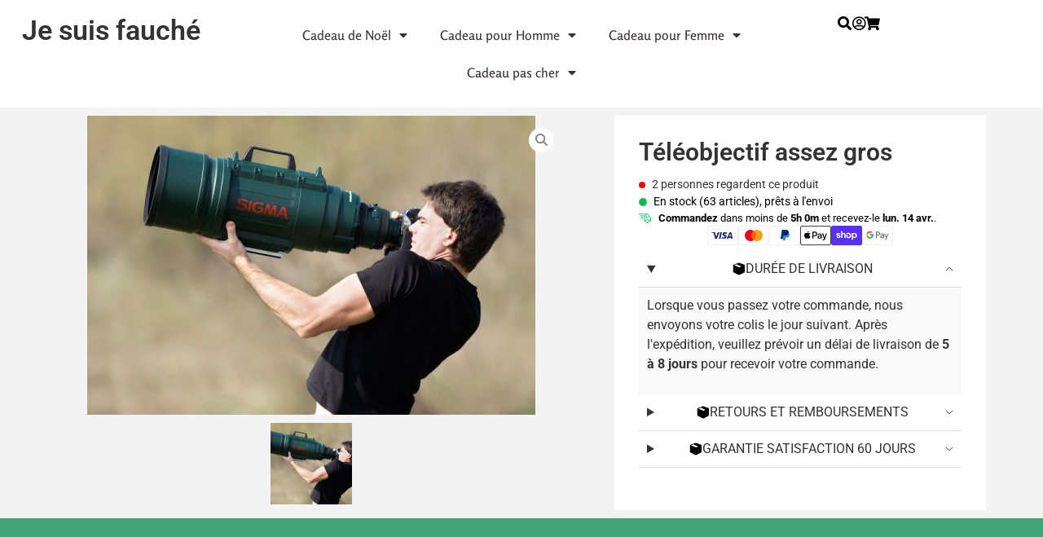

--- FILE ---
content_type: text/css
request_url: https://www.jesuisfauche.com/wp-content/uploads/elementor/css/post-1125.css?ver=1766447596
body_size: 426
content:
.elementor-widget-container .eael-protected-content-message{font-family:var( --e-global-typography-secondary-font-family ), Sans-serif;font-weight:var( --e-global-typography-secondary-font-weight );}.elementor-widget-container .protected-content-error-msg{font-family:var( --e-global-typography-secondary-font-family ), Sans-serif;font-weight:var( --e-global-typography-secondary-font-weight );}.elementor-1125 .elementor-element.elementor-element-024e513{--display:flex;--flex-direction:row;--container-widget-width:initial;--container-widget-height:100%;--container-widget-flex-grow:1;--container-widget-align-self:stretch;--flex-wrap-mobile:wrap;--gap:0px 0px;--row-gap:0px;--column-gap:0px;}.elementor-1125 .elementor-element.elementor-element-365c2d1{--display:flex;--flex-direction:column;--container-widget-width:100%;--container-widget-height:initial;--container-widget-flex-grow:0;--container-widget-align-self:initial;--flex-wrap-mobile:wrap;--justify-content:center;}.elementor-widget-heading .eael-protected-content-message{font-family:var( --e-global-typography-secondary-font-family ), Sans-serif;font-weight:var( --e-global-typography-secondary-font-weight );}.elementor-widget-heading .protected-content-error-msg{font-family:var( --e-global-typography-secondary-font-family ), Sans-serif;font-weight:var( --e-global-typography-secondary-font-weight );}.elementor-widget-heading .elementor-heading-title{font-family:var( --e-global-typography-primary-font-family ), Sans-serif;font-weight:var( --e-global-typography-primary-font-weight );}.elementor-1125 .elementor-element.elementor-element-d51af10{text-align:center;}.elementor-1125 .elementor-element.elementor-element-d51af10 .elementor-heading-title{font-family:"Roboto", Sans-serif;font-size:34px;font-weight:600;}.elementor-1125 .elementor-element.elementor-element-561ebac{--display:flex;--flex-direction:column;--container-widget-width:100%;--container-widget-height:initial;--container-widget-flex-grow:0;--container-widget-align-self:initial;--flex-wrap-mobile:wrap;}.elementor-widget-nav-menu .eael-protected-content-message{font-family:var( --e-global-typography-secondary-font-family ), Sans-serif;font-weight:var( --e-global-typography-secondary-font-weight );}.elementor-widget-nav-menu .protected-content-error-msg{font-family:var( --e-global-typography-secondary-font-family ), Sans-serif;font-weight:var( --e-global-typography-secondary-font-weight );}.elementor-widget-nav-menu .elementor-nav-menu .elementor-item{font-family:var( --e-global-typography-primary-font-family ), Sans-serif;font-weight:var( --e-global-typography-primary-font-weight );}.elementor-widget-nav-menu .elementor-nav-menu--dropdown .elementor-item, .elementor-widget-nav-menu .elementor-nav-menu--dropdown  .elementor-sub-item{font-family:var( --e-global-typography-accent-font-family ), Sans-serif;font-weight:var( --e-global-typography-accent-font-weight );}.elementor-1125 .elementor-element.elementor-element-eec63d9 .elementor-menu-toggle{margin:0 auto;}.elementor-1125 .elementor-element.elementor-element-eec63d9 .elementor-nav-menu .elementor-item{font-family:"Rosario", Sans-serif;font-weight:500;}.elementor-1125 .elementor-element.elementor-element-eec63d9 .elementor-nav-menu--main .elementor-item{color:#3B3333;fill:#3B3333;}.elementor-1125 .elementor-element.elementor-element-499a3c5{--display:flex;--flex-direction:column;--container-widget-width:100%;--container-widget-height:initial;--container-widget-flex-grow:0;--container-widget-align-self:initial;--flex-wrap-mobile:wrap;}.elementor-1125 .elementor-element.elementor-element-61cd8c1f{--display:flex;--flex-direction:row;--container-widget-width:initial;--container-widget-height:100%;--container-widget-flex-grow:1;--container-widget-align-self:stretch;--flex-wrap-mobile:wrap;--justify-content:flex-end;--gap:25px 25px;--row-gap:25px;--column-gap:25px;--padding-top:0px;--padding-bottom:0px;--padding-left:0px;--padding-right:10px;}.elementor-widget-icon .eael-protected-content-message{font-family:var( --e-global-typography-secondary-font-family ), Sans-serif;font-weight:var( --e-global-typography-secondary-font-weight );}.elementor-widget-icon .protected-content-error-msg{font-family:var( --e-global-typography-secondary-font-family ), Sans-serif;font-weight:var( --e-global-typography-secondary-font-weight );}.elementor-1125 .elementor-element.elementor-element-a60a320 .elementor-icon-wrapper{text-align:center;}.elementor-1125 .elementor-element.elementor-element-a60a320.elementor-view-stacked .elementor-icon{background-color:#000000;}.elementor-1125 .elementor-element.elementor-element-a60a320.elementor-view-framed .elementor-icon, .elementor-1125 .elementor-element.elementor-element-a60a320.elementor-view-default .elementor-icon{color:#000000;border-color:#000000;}.elementor-1125 .elementor-element.elementor-element-a60a320.elementor-view-framed .elementor-icon, .elementor-1125 .elementor-element.elementor-element-a60a320.elementor-view-default .elementor-icon svg{fill:#000000;}.elementor-1125 .elementor-element.elementor-element-a60a320 .elementor-icon{font-size:17px;}.elementor-1125 .elementor-element.elementor-element-a60a320 .elementor-icon svg{height:17px;}.elementor-1125 .elementor-element.elementor-element-1f0b464 .elementor-icon-wrapper{text-align:center;}.elementor-1125 .elementor-element.elementor-element-1f0b464.elementor-view-stacked .elementor-icon{background-color:#000000;}.elementor-1125 .elementor-element.elementor-element-1f0b464.elementor-view-framed .elementor-icon, .elementor-1125 .elementor-element.elementor-element-1f0b464.elementor-view-default .elementor-icon{color:#000000;border-color:#000000;}.elementor-1125 .elementor-element.elementor-element-1f0b464.elementor-view-framed .elementor-icon, .elementor-1125 .elementor-element.elementor-element-1f0b464.elementor-view-default .elementor-icon svg{fill:#000000;}.elementor-1125 .elementor-element.elementor-element-1f0b464 .elementor-icon{font-size:17px;}.elementor-1125 .elementor-element.elementor-element-1f0b464 .elementor-icon svg{height:17px;}.elementor-1125 .elementor-element.elementor-element-8d8af92 .elementor-icon-wrapper{text-align:center;}.elementor-1125 .elementor-element.elementor-element-8d8af92.elementor-view-stacked .elementor-icon{background-color:#000000;}.elementor-1125 .elementor-element.elementor-element-8d8af92.elementor-view-framed .elementor-icon, .elementor-1125 .elementor-element.elementor-element-8d8af92.elementor-view-default .elementor-icon{color:#000000;border-color:#000000;}.elementor-1125 .elementor-element.elementor-element-8d8af92.elementor-view-framed .elementor-icon, .elementor-1125 .elementor-element.elementor-element-8d8af92.elementor-view-default .elementor-icon svg{fill:#000000;}.elementor-1125 .elementor-element.elementor-element-8d8af92 .elementor-icon{font-size:17px;}.elementor-1125 .elementor-element.elementor-element-8d8af92 .elementor-icon svg{height:17px;}.elementor-theme-builder-content-area{height:400px;}.elementor-location-header:before, .elementor-location-footer:before{content:"";display:table;clear:both;}@media(max-width:767px){.elementor-1125 .elementor-element.elementor-element-61cd8c1f{--width:50%;}}@media(min-width:768px){.elementor-1125 .elementor-element.elementor-element-365c2d1{--width:20%;}.elementor-1125 .elementor-element.elementor-element-561ebac{--width:60%;}.elementor-1125 .elementor-element.elementor-element-499a3c5{--width:15%;}.elementor-1125 .elementor-element.elementor-element-61cd8c1f{--width:100%;}}@media(max-width:1024px) and (min-width:768px){.elementor-1125 .elementor-element.elementor-element-61cd8c1f{--width:35%;}}

--- FILE ---
content_type: text/css
request_url: https://www.jesuisfauche.com/wp-content/uploads/elementor/css/post-1130.css?ver=1766449152
body_size: 1439
content:
.elementor-widget-container .eael-protected-content-message{font-family:var( --e-global-typography-secondary-font-family ), Sans-serif;font-weight:var( --e-global-typography-secondary-font-weight );}.elementor-widget-container .protected-content-error-msg{font-family:var( --e-global-typography-secondary-font-family ), Sans-serif;font-weight:var( --e-global-typography-secondary-font-weight );}.elementor-1130 .elementor-element.elementor-element-df11cba{--display:flex;--flex-direction:row;--container-widget-width:initial;--container-widget-height:100%;--container-widget-flex-grow:1;--container-widget-align-self:stretch;--flex-wrap-mobile:wrap;--gap:0px 0px;--row-gap:0px;--column-gap:0px;}.elementor-1130 .elementor-element.elementor-element-df11cba:not(.elementor-motion-effects-element-type-background), .elementor-1130 .elementor-element.elementor-element-df11cba > .elementor-motion-effects-container > .elementor-motion-effects-layer{background-color:#F3F3F3;}.elementor-1130 .elementor-element.elementor-element-35e2fbe{--display:flex;--flex-direction:column;--container-widget-width:100%;--container-widget-height:initial;--container-widget-flex-grow:0;--container-widget-align-self:initial;--flex-wrap-mobile:wrap;--padding-top:0px;--padding-bottom:0px;--padding-left:0px;--padding-right:60px;}.elementor-1130 .elementor-element.elementor-element-35e2fbe.e-con{--flex-grow:0;--flex-shrink:0;}.elementor-widget-eael-woo-product-images .eael-protected-content-message{font-family:var( --e-global-typography-secondary-font-family ), Sans-serif;font-weight:var( --e-global-typography-secondary-font-weight );}.elementor-widget-eael-woo-product-images .protected-content-error-msg{font-family:var( --e-global-typography-secondary-font-family ), Sans-serif;font-weight:var( --e-global-typography-secondary-font-weight );}.elementor-1130 .elementor-element.elementor-element-ed8e1a0 .eael-single-product-images span.onsale, .elementor-1130 .elementor-element.elementor-element-ed8e1a0 .eael-single-product-images span.ast-onsale-card {background-color:#E31D1D;}.elementor-1130 .elementor-element.elementor-element-ed8e1a0 .eael-single-product-images .product_image_slider__container .product_image_slider__trigger{background-color:#fff;padding:5px 8px 5px 8px;margin:15px 15px 15px 15px;}.elementor-1130 .elementor-element.elementor-element-ed8e1a0 .eael-single-product-images .product_image_slider__container .product_image_slider__trigger svg path{fill:#858585;}.elementor-1130 .elementor-element.elementor-element-ed8e1a0 .eael-single-product-images .product_image_slider__thumbs .swiper-wrapper{gap:5px;}.elementor-1130 .elementor-element.elementor-element-ed8e1a0 .eael-single-product-images .product_image_slider__thumbs .swiper-button-next:after, .elementor-1130 .elementor-element.elementor-element-ed8e1a0 .eael-single-product-images .product_image_slider__thumbs .swiper-button-prev:after{font-size:20px;font-weight:1000;}.elementor-1130 .elementor-element.elementor-element-b80c28a{--display:flex;--flex-direction:column;--container-widget-width:100%;--container-widget-height:initial;--container-widget-flex-grow:0;--container-widget-align-self:initial;--flex-wrap-mobile:wrap;}.elementor-1130 .elementor-element.elementor-element-b80c28a:not(.elementor-motion-effects-element-type-background), .elementor-1130 .elementor-element.elementor-element-b80c28a > .elementor-motion-effects-container > .elementor-motion-effects-layer{background-color:#FFFFFF;}.elementor-1130 .elementor-element.elementor-element-c7dc7fc{--display:flex;--border-radius:20px 20px 20px 20px;--margin-top:0px;--margin-bottom:0px;--margin-left:0px;--margin-right:0px;--padding-top:20px;--padding-bottom:20px;--padding-left:20px;--padding-right:20px;}.elementor-1130 .elementor-element.elementor-element-c7dc7fc:not(.elementor-motion-effects-element-type-background), .elementor-1130 .elementor-element.elementor-element-c7dc7fc > .elementor-motion-effects-container > .elementor-motion-effects-layer{background-color:#FFFFFF;}.elementor-widget-woocommerce-product-title .eael-protected-content-message{font-family:var( --e-global-typography-secondary-font-family ), Sans-serif;font-weight:var( --e-global-typography-secondary-font-weight );}.elementor-widget-woocommerce-product-title .protected-content-error-msg{font-family:var( --e-global-typography-secondary-font-family ), Sans-serif;font-weight:var( --e-global-typography-secondary-font-weight );}.elementor-widget-woocommerce-product-title .elementor-heading-title{font-family:var( --e-global-typography-primary-font-family ), Sans-serif;font-weight:var( --e-global-typography-primary-font-weight );}.elementor-1130 .elementor-element.elementor-element-f56043e .elementor-heading-title{font-family:"Roboto", Sans-serif;font-size:30px;font-weight:600;}.elementor-widget-eael-woo-product-rating .eael-protected-content-message{font-family:var( --e-global-typography-secondary-font-family ), Sans-serif;font-weight:var( --e-global-typography-secondary-font-weight );}.elementor-widget-eael-woo-product-rating .protected-content-error-msg{font-family:var( --e-global-typography-secondary-font-family ), Sans-serif;font-weight:var( --e-global-typography-secondary-font-weight );}.woocommerce .elementor-1130 .elementor-element.elementor-element-72a8105 .eael-single-product-rating .star-rating{color:#FFD32A;}.elementor-1130 .elementor-element.elementor-element-72a8105 .eael-single-product-rating .eael-product-rating-wrap .eael-product-rating.unfilled svg path{fill:#FFECEC;}.elementor-1130 .elementor-element.elementor-element-72a8105 .eael-single-product-rating .eael-product-rating-wrap .eael-product-rating.filled svg path{fill:#FFD32A;}.elementor-widget-woocommerce-product-price .eael-protected-content-message{font-family:var( --e-global-typography-secondary-font-family ), Sans-serif;font-weight:var( --e-global-typography-secondary-font-weight );}.elementor-widget-woocommerce-product-price .protected-content-error-msg{font-family:var( --e-global-typography-secondary-font-family ), Sans-serif;font-weight:var( --e-global-typography-secondary-font-weight );}.woocommerce .elementor-widget-woocommerce-product-price .price{font-family:var( --e-global-typography-primary-font-family ), Sans-serif;font-weight:var( --e-global-typography-primary-font-weight );}.woocommerce .elementor-1130 .elementor-element.elementor-element-3afe342 .price{color:#000000;}.elementor-widget-html .eael-protected-content-message{font-family:var( --e-global-typography-secondary-font-family ), Sans-serif;font-weight:var( --e-global-typography-secondary-font-weight );}.elementor-widget-html .protected-content-error-msg{font-family:var( --e-global-typography-secondary-font-family ), Sans-serif;font-weight:var( --e-global-typography-secondary-font-weight );}.elementor-widget-eael-woo-add-to-cart .eael-protected-content-message{font-family:var( --e-global-typography-secondary-font-family ), Sans-serif;font-weight:var( --e-global-typography-secondary-font-weight );}.elementor-widget-eael-woo-add-to-cart .protected-content-error-msg{font-family:var( --e-global-typography-secondary-font-family ), Sans-serif;font-weight:var( --e-global-typography-secondary-font-weight );}.elementor-1130 .elementor-element.elementor-element-254a61f .eael-single-product-add-to-cart .elementor-add-to-cart.elementor-product-simple .cart{flex-direction:row;}.woocommerce .elementor-1130 .elementor-element.elementor-element-254a61f .eael-single-product-add-to-cart .cart .button{color:#FFFFFF;background-color:#000000;transition:all 0.2s;}.elementor-1130 .elementor-element.elementor-element-254a61f .eael-add-to-cart-wrapper .button-text{color:#FFFFFF;}.elementor-1130 .elementor-element.elementor-element-254a61f .eael-add-to-cart-wrapper .eael-add-to-cart{background-color:#000000;transition:all 0.2s;}.woocommerce .elementor-1130 .elementor-element.elementor-element-254a61f .eael-single-product-add-to-cart .quantity .qty{transition:all 0.2s;}.elementor-1130 .elementor-element.elementor-element-254a61f .eael-single-product-add-to-cart .eael-add-to-cart-wrapper .quantity-input{transition:all 0.2s;}.woocommerce .elementor-1130 .elementor-element.elementor-element-254a61f .eael-single-product-add-to-cart .single_add_to_cart_button svg{height:16px;width:16px;}.woocommerce .elementor-1130 .elementor-element.elementor-element-254a61f .eael-single-product-add-to-cart .single_add_to_cart_button i{font-size:16px;color:#E1E0E7;}.elementor-1130 .elementor-element.elementor-element-254a61f .eael-single-product-add-to-cart .eael-add-to-cart svg{height:16px;width:16px;}.elementor-1130 .elementor-element.elementor-element-254a61f .eael-single-product-add-to-cart .eael-add-to-cart i{font-size:16px;color:#E1E0E7;}.woocommerce .elementor-1130 .elementor-element.elementor-element-254a61f .eael-single-product-add-to-cart .single_add_to_cart_button svg path{fill:#E1E0E7;}.elementor-1130 .elementor-element.elementor-element-254a61f .eael-single-product-add-to-cart .eael-add-to-cart svg path{fill:#E1E0E7;}.elementor-1130 .elementor-element.elementor-element-fcf9bea{--display:flex;--margin-top:0px;--margin-bottom:0px;--margin-left:0px;--margin-right:0px;--padding-top:0px;--padding-bottom:0px;--padding-left:0px;--padding-right:0px;}.elementor-1130 .elementor-element.elementor-element-2fa8d77{--display:flex;--flex-direction:row;--container-widget-width:initial;--container-widget-height:100%;--container-widget-flex-grow:1;--container-widget-align-self:stretch;--flex-wrap-mobile:wrap;--gap:0px 0px;--row-gap:0px;--column-gap:0px;}.elementor-1130 .elementor-element.elementor-element-2fa8d77:not(.elementor-motion-effects-element-type-background), .elementor-1130 .elementor-element.elementor-element-2fa8d77 > .elementor-motion-effects-container > .elementor-motion-effects-layer{background-color:#F3F3F3;}.elementor-1130 .elementor-element.elementor-element-146547b{--display:flex;--border-radius:20px 20px 20px 20px;}.elementor-1130 .elementor-element.elementor-element-146547b:not(.elementor-motion-effects-element-type-background), .elementor-1130 .elementor-element.elementor-element-146547b > .elementor-motion-effects-container > .elementor-motion-effects-layer{background-color:#FFFFFF;}.elementor-widget-woocommerce-product-additional-information .eael-protected-content-message{font-family:var( --e-global-typography-secondary-font-family ), Sans-serif;font-weight:var( --e-global-typography-secondary-font-weight );}.elementor-widget-woocommerce-product-additional-information .protected-content-error-msg{font-family:var( --e-global-typography-secondary-font-family ), Sans-serif;font-weight:var( --e-global-typography-secondary-font-weight );}.elementor-widget-woocommerce-product-data-tabs .eael-protected-content-message{font-family:var( --e-global-typography-secondary-font-family ), Sans-serif;font-weight:var( --e-global-typography-secondary-font-weight );}.elementor-widget-woocommerce-product-data-tabs .protected-content-error-msg{font-family:var( --e-global-typography-secondary-font-family ), Sans-serif;font-weight:var( --e-global-typography-secondary-font-weight );}.elementor-1130 .elementor-element.elementor-element-175a410{--display:flex;--flex-direction:row;--container-widget-width:initial;--container-widget-height:100%;--container-widget-flex-grow:1;--container-widget-align-self:stretch;--flex-wrap-mobile:wrap;--gap:0px 0px;--row-gap:0px;--column-gap:0px;}.elementor-1130 .elementor-element.elementor-element-175a410:not(.elementor-motion-effects-element-type-background), .elementor-1130 .elementor-element.elementor-element-175a410 > .elementor-motion-effects-container > .elementor-motion-effects-layer{background-color:#F3F3F3;}.elementor-1130 .elementor-element.elementor-element-b07959d{--display:flex;--border-radius:20px 20px 20px 20px;}.elementor-1130 .elementor-element.elementor-element-b07959d:not(.elementor-motion-effects-element-type-background), .elementor-1130 .elementor-element.elementor-element-b07959d > .elementor-motion-effects-container > .elementor-motion-effects-layer{background-color:#FFFFFF;}.elementor-widget-eael-woo-product-carousel .eael-protected-content-message{font-family:var( --e-global-typography-secondary-font-family ), Sans-serif;font-weight:var( --e-global-typography-secondary-font-weight );}.elementor-widget-eael-woo-product-carousel .protected-content-error-msg{font-family:var( --e-global-typography-secondary-font-family ), Sans-serif;font-weight:var( --e-global-typography-secondary-font-weight );}.elementor-1130 .elementor-element.elementor-element-31f1172 .eael-product-carousel{border-style:solid;border-width:1px 1px 1px 1px;border-color:#eee;}.elementor-1130 .elementor-element.elementor-element-31f1172 .eael-product-carousel .product-details-wrap{padding:15px 15px 15px 15px;}.elementor-1130 .elementor-element.elementor-element-31f1172 .eael-product-carousel .eael-product-price del{color:#025492;}.elementor-1130 .elementor-element.elementor-element-31f1172 .eael-product-carousel .eael-product-price del .amount{color:#025492;}.elementor-1130 .elementor-element.elementor-element-31f1172 .eael-product-carousel .eael-product-price .amount bdi{color:#025492;}.elementor-1130 .elementor-element.elementor-element-31f1172 .eael-product-carousel .star-rating::before{color:#f2b01e;}.elementor-1130 .elementor-element.elementor-element-31f1172 .eael-product-carousel .star-rating span::before{color:#f2b01e;}.elementor-1130 .elementor-element.elementor-element-31f1172 .eael-woo-product-carousel-container .woocommerce div.products .product .star-rating{font-size:14px!important;}.elementor-1130 .elementor-element.elementor-element-31f1172 .eael-woo-product-carousel-container .woocommerce div.products .product .star-rating::before{font-size:14px!important;}.elementor-1130 .elementor-element.elementor-element-31f1172 .eael-woo-product-carousel-container .woocommerce div.products .product .star-rating span::before{font-size:14px!important;}.elementor-1130 .elementor-element.elementor-element-31f1172 .woocommerce div.products div.product .onsale, .elementor-1130 .elementor-element.elementor-element-31f1172 .woocommerce div.products div.product .eael-onsale{color:#fff;}.elementor-1130 .elementor-element.elementor-element-31f1172 .eael-product-carousel .onsale, .elementor-1130 .elementor-element.elementor-element-31f1172 .eael-product-carousel .eael-onsale{background-color:#0044FC;}.elementor-1130 .elementor-element.elementor-element-31f1172 .eael-product-carousel .eael-onsale:not(.outofstock).sale-preset-4:after{border-left-color:#0044FC;border-right-color:#0044FC;}.elementor-1130 .elementor-element.elementor-element-31f1172 .woocommerce div.products div.product .outofstock-badge, .elementor-1130 .elementor-element.elementor-element-31f1172 .woocommerce div.products div.product .eael-onsale.outofstock{color:#fff;background-color:#ff2a13;}.elementor-1130 .elementor-element.elementor-element-31f1172 .woocommerce div.products div.product .eael-onsale.outofstock.sale-preset-4:after{border-left-color:#ff2a13;border-right-color:#ff2a13;}.elementor-1130 .elementor-element.elementor-element-31f1172 .eael-product-carousel .icons-wrap:not(.details-block-style-2) li a{border-radius:3px;}.elementor-1130 .elementor-element.elementor-element-31f1172 .eael-product-carousel .icons-wrap.details-block-style-2 li:only-child a{border-radius:3px!important;}.elementor-1130 .elementor-element.elementor-element-31f1172 .eael-product-carousel .icons-wrap.details-block-style-2 li:first-child a{border-radius:3px 0 0 3px;}.elementor-1130 .elementor-element.elementor-element-31f1172 .eael-product-carousel .icons-wrap.details-block-style-2 li:last-child a{border-radius:0 3px 3px 0;}.eael-popup-details-render .elementor-element-31f1172 .eael-product-quick-view-title.product_title.entry-title{color:#252525;}.eael-popup-details-render .elementor-element-31f1172 div.product .price{color:#0242e4!important;}.eael-popup-details-render .elementor-element-31f1172 div.product .price ins{color:#ff2a13!important;}.eael-popup-details-render .elementor-element-31f1172 .woocommerce-product-details__short-description{color:#707070;}.eael-popup-details-render .elementor-element-31f1172 .woocommerce-product-rating .star-rating::before, .eael-popup-details-render .elementor-element-31f1172 .woocommerce-product-rating .star-rating span::before{color:#0274be;}.eael-popup-details-render .elementor-element-31f1172  a.woocommerce-review-link{color:#0274be;}.eael-popup-details-render .elementor-element-31f1172  a.woocommerce-review-link:hover{color:#0274be;}.eael-popup-details-render .elementor-element-31f1172 div.product table tbody tr, .elementor-1130 .elementor-element.elementor-element-31f1172 .eael-product-popup.woocommerce div.product .product_meta{border-color:#ccc;}.eael-popup-details-render .elementor-element-31f1172 div.product form.cart div.quantity .qty, .elementor-1130 .elementor-element.elementor-element-31f1172 .eael-product-popup.woocommerce div.product form.cart div.quantity > a, .elementor-1130 .elementor-element.elementor-element-31f1172 .eael-product-popup.woocommerce div.product form.cart div.quantity > .button{color:#000;background-color:#fff;border-color:#000;}.eael-popup-details-render .elementor-element-31f1172 div.product form.cart div.quantity .qty:focus{border-color:#000;}.eael-popup-details-render .elementor-element-31f1172 .button, .eael-popup-details-render .elementor-element-31f1172 button.button.alt{color:#fff;background-color:#8040FF;}.eael-popup-details-render .elementor-element-31f1172 .button:hover, .eael-popup-details-render .elementor-element-31f1172 button.button.alt:hover{color:#F5EAFF;background-color:#F12DE0;}.elementor-1130 .elementor-element.elementor-element-31f1172 .eael-woo-product-carousel-gallary-pagination{width:350px !important;height:100px !important;}.elementor-1130 .elementor-element.elementor-element-31f1172 .eael-woo-product-carousel-gallary-pagination img{width:100px !important;height:100px !important;}.elementor-1130 .elementor-element.elementor-element-31f1172 .eael-no-posts-found{padding:25px 25px 25px 25px;text-align:center;}@media(min-width:768px){.elementor-1130 .elementor-element.elementor-element-35e2fbe{--width:60%;}.elementor-1130 .elementor-element.elementor-element-b80c28a{--width:50%;}}/* Start custom CSS for eael-woo-product-carousel, class: .elementor-element-31f1172 */.product-image-wrap img{
    height:300px;
}/* End custom CSS */